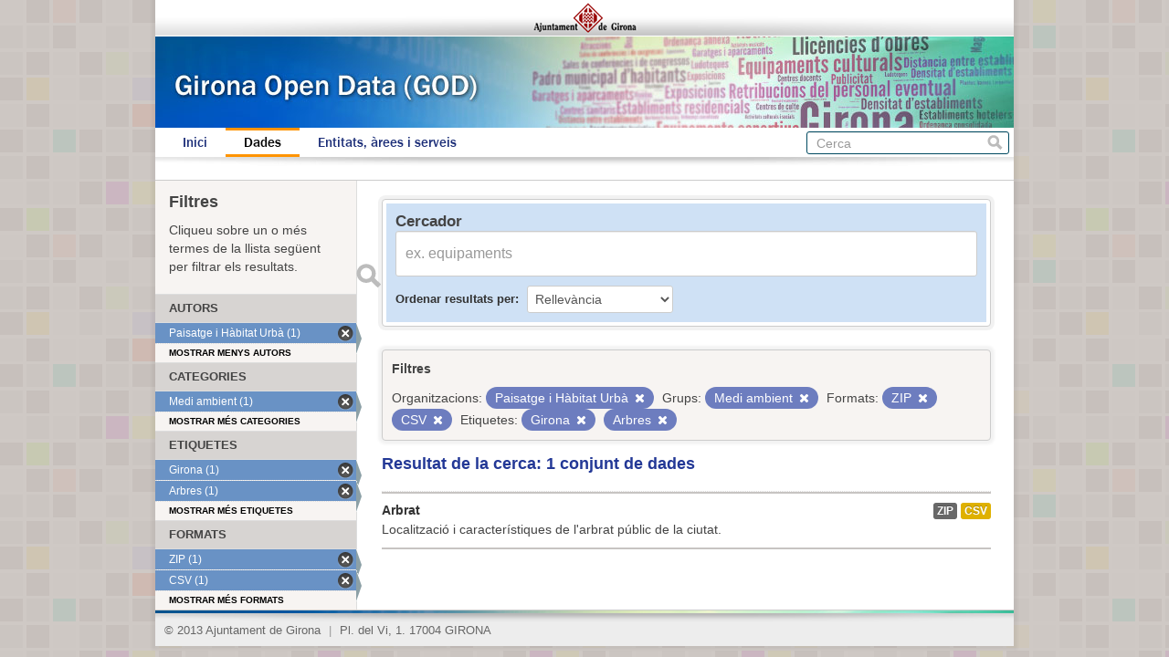

--- FILE ---
content_type: text/html; charset=utf-8
request_url: https://www.girona.cat/opendata/dataset?organization=paisatge-i-habitat-urba&tags=Girona&_organization_limit=0&tags=Arbres&res_format=ZIP&res_format=CSV&groups=medi-ambient
body_size: 3121
content:
<!DOCTYPE html>
<!--[if IE 7]> <html lang="ca" class="ie ie7"> <![endif]-->
<!--[if IE 8]> <html lang="ca" class="ie ie8"> <![endif]-->
<!--[if IE 9]> <html lang="ca" class="ie9"> <![endif]-->
<!--[if gt IE 8]><!--> <html lang="ca"> <!--<![endif]-->
  <head>
    <!--[if lte ie 8]><script type="text/javascript" src="/opendata/fanstatic/vendor/:version:2013-07-11T14:33:39.91/html5.min.js"></script><![endif]-->
<link rel="stylesheet" type="text/css" href="/opendata/fanstatic/vendor/:version:2013-07-11T14:33:39.91/select2/select2.min.css" />
<link rel="stylesheet" type="text/css" href="/opendata/fanstatic/css/:version:2013-07-11T14:33:39.91/main.min.css" />
<!--[if ie 7]><link rel="stylesheet" type="text/css" href="/opendata/fanstatic/vendor/:version:2013-07-11T14:33:39.91/font-awesome/css/font-awesome-ie7.css" /><![endif]-->

    <meta charset="utf-8" />
      <meta name="generator" content="ckan 2.0.1" />
    <title>Cerca un conjunt de dades - Girona Open Data</title>

    
    <link rel="shortcut icon" href="/favicon.ico" />
    
      
      <link rel="stylesheet" href="/opendata/css/ajgirona.css" />
    

    
      
      
    
    
    <script async src="https://www.googletagmanager.com/gtag/js?id=G-DVY0DVRY5L"></script>
    <script>
      window.dataLayer = window.dataLayer || [];
      function gtag(){dataLayer.push(arguments);}
      gtag('js', new Date());

      gtag('config', 'G-DVY0DVRY5L');
    </script>
  </head>

  
  <body data-site-root="https://www.girona.cat/opendata/opendata/" data-locale-root="https://www.girona.cat/opendata/opendata/" data-api-root="http://terra.girona.cat/opendata/">
    <div class="main_container">
    
    


<header class="barra_ajuntament">
</header>

<header class="barra_dades_obertes">
</header>


<header class="masthead">
  
  
  <div class="container">
    
    <hgroup class="header-image">

      
      

    </hgroup>

    <div class="content">

      
        <nav class="section navigation">
          <ul class="nav nav-pills">
            
            <li><a href="/opendata/">Inici</a></li><li class="active"><a href="/opendata/dataset">Dades</a></li><li><a href="/opendata/organization">Entitats, àrees i serveis</a></li>
            
          </ul>
        </nav>
      

      
        <form class="section site-search simple-input" action="/opendata/dataset" method="get">
          <div class="field">
            <label for="field-sitewide-search">Cerca conjunts de dades</label>
            <input id="field-sitewide-search" type="text" name="q" placeholder="Cerca" />
            <button class="btn-search" type="submit">Cerca</button>
          </div>
        </form>
      

    </div>
  </div>
</header>

  
    <div role="main">
      <div id="content" class="container">
        
          
            
            <div class="flash-messages">
              
            </div>
          

          
            <div class="toolbar">
              
                
              
              
                
                  <ol class="breadcrumb">
                    
<!-- Snippet snippets/home_breadcrumb_item.html start -->

<b>Us trobeu a:</b> <li><a href="/opendata/"><span> GOD</span></a></li>
<!-- Snippet snippets/home_breadcrumb_item.html end -->

                    
  <li class="active"><a href="/opendata/dataset">Conjunts de dades</a></li>

                  </ol>
                
              
            </div>
          

          <div class="wrapper">

            
              <div class="btn-group actions">
                
              </div>
            

            
            
            

            
              <div class="primary">
                
                
  <section class="module">
    <div class="module-content">

  <div id="dataset_search">
     <div class="module module-shallow module-narrow module-dark info box">
      <form class="dataset-search clearfix" method="get" data-module="select-switch">
        <h3 class="heading">Cercador</h3>
        <span class="control-group search-giant">
          <input type="text" class="search" name="q" value="" autocomplete="off" placeholder="ex. equipaments" />
          <button type="submit" value="search">Enviar</button>
        </span>

        
<!-- Snippet snippets/sort_by.html start -->

<span class="form-select control-group control-order-by">
  <label for="field-order-by">Ordenar resultats per</label>
  <select id="field-order-by" name="sort">
    <option value="score desc, metadata_modified desc" selected="selected">Rellevància</option>
    <option value="title_string asc">Nom Ascendent</option>
    <option value="title_string desc">Nom Descendent</option>
    <option value="metadata_modified desc">Última modificació</option>
    
  </select>
  <button class="btn js-hide" type="submit">Vés</button>
</span>
<!-- Snippet snippets/sort_by.html end -->


        <span>
            
  
  

  
    
      
  <input type="hidden" name="organization" value="paisatge-i-habitat-urba" />

    
  
    
      
  <input type="hidden" name="tags" value="Girona" />

    
  
    
      
  <input type="hidden" name="tags" value="Arbres" />

    
  
    
      
  <input type="hidden" name="res_format" value="ZIP" />

    
  
    
      
  <input type="hidden" name="res_format" value="CSV" />

    
  
    
      
  <input type="hidden" name="groups" value="medi-ambient" />

    
  

          </span>

        <div id="dataset-search-ext"></div>
      </form>
     </div>
  </div>

      <div class="results">
        
        <div class="filter-list">
        <p>Filtres</p>
          
            
            <span class="facet">Organitzacions:</span>
            
              <span class="filtered pill">Paisatge i Hàbitat Urbà
                <a href="/opendata/dataset?tags=Girona&amp;_organization_limit=0&amp;tags=Arbres&amp;res_format=ZIP&amp;res_format=CSV&amp;groups=medi-ambient" class="remove" title="Esborra"><i class="icon-remove"></i></a>
              </span>
            
          
            
            <span class="facet">Grups:</span>
            
              <span class="filtered pill">Medi ambient
                <a href="/opendata/dataset?organization=paisatge-i-habitat-urba&amp;tags=Girona&amp;_organization_limit=0&amp;tags=Arbres&amp;res_format=ZIP&amp;res_format=CSV" class="remove" title="Esborra"><i class="icon-remove"></i></a>
              </span>
            
          
            
            <span class="facet">Formats:</span>
            
              <span class="filtered pill">ZIP
                <a href="/opendata/dataset?organization=paisatge-i-habitat-urba&amp;tags=Girona&amp;_organization_limit=0&amp;tags=Arbres&amp;res_format=CSV&amp;groups=medi-ambient" class="remove" title="Esborra"><i class="icon-remove"></i></a>
              </span>
            
              <span class="filtered pill">CSV
                <a href="/opendata/dataset?organization=paisatge-i-habitat-urba&amp;tags=Girona&amp;_organization_limit=0&amp;tags=Arbres&amp;res_format=ZIP&amp;groups=medi-ambient" class="remove" title="Esborra"><i class="icon-remove"></i></a>
              </span>
            
          
            
            <span class="facet">Etiquetes:</span>
            
              <span class="filtered pill">Girona
                <a href="/opendata/dataset?organization=paisatge-i-habitat-urba&amp;_organization_limit=0&amp;tags=Arbres&amp;res_format=ZIP&amp;res_format=CSV&amp;groups=medi-ambient" class="remove" title="Esborra"><i class="icon-remove"></i></a>
              </span>
            
              <span class="filtered pill">Arbres
                <a href="/opendata/dataset?organization=paisatge-i-habitat-urba&amp;tags=Girona&amp;_organization_limit=0&amp;res_format=ZIP&amp;res_format=CSV&amp;groups=medi-ambient" class="remove" title="Esborra"><i class="icon-remove"></i></a>
              </span>
            
          
        </div>
        
        <p class="resultats_titol">
<!-- Snippet snippets/search_result_text.html start -->


  
  
  
  

Resultat de la cerca: 1 conjunt de dades
<!-- Snippet snippets/search_result_text.html end -->
</p>
        
      </div>

      
      
<!-- Snippet snippets/package_list.html start -->


  <ul class="dataset-list unstyled">
    
      
<!-- Snippet snippets/package_item.html start -->






<li class="dataset-item" onclick="window.location.href = '/opendata/dataset/arbrat'">
  
    <div class="dataset-content">
      <h3 class="dataset-heading">
        
        <a href="/opendata/dataset/arbrat">Arbrat</a>
        
        
<!-- Snippet snippets/popular.html start -->


<!-- Snippet snippets/popular.html end -->

      </h3>
      
      
        <div>Localització i característiques de l&#39;arbrat públic de la ciutat. 
</div>
      
    </div>
    
      <ul class="dataset-resources unstyled">
        
          <li>
            <a href="/opendata/dataset/arbrat" class="label" data-format="zip">ZIP</a>
          </li>
        
          <li>
            <a href="/opendata/dataset/arbrat" class="label" data-format="csv">CSV</a>
          </li>
        
      </ul>
    
  
</li>
<!-- Snippet snippets/package_item.html end -->

    
  </ul>

<!-- Snippet snippets/package_list.html end -->

    </div>

    
  </section>


              </div>
            

            
              <aside class="secondary">
                
                
<div class="filtres_header"><h2>Filtres</h2><p>Cliqueu sobre un o més termes de la llista següent per filtrar els resultats.</p></div>
  
      
<!-- Snippet snippets/facet_list.html start -->



  <section class="module module-narrow module-shallow">
    <h2 class="module-heading">
      
      Autors
      
    </h2>
    
      <nav>
        <ul class="unstyled nav nav-simple nav-facet">
          
            
            
            
              <li class="nav-item active">
                <a href="/opendata/dataset?tags=Girona&amp;_organization_limit=0&amp;tags=Arbres&amp;res_format=ZIP&amp;res_format=CSV&amp;groups=medi-ambient">
                  <span>Paisatge i Hàbitat Urbà (1)</span>
                </a>
              </li>
          
        </ul>
      </nav>
      <p class="module-footer">
        
          <a href="/opendata/dataset?organization=paisatge-i-habitat-urba&amp;tags=Girona&amp;tags=Arbres&amp;res_format=ZIP&amp;res_format=CSV&amp;groups=medi-ambient" class="read-more">

Mostrar menys autors

          </a>
        
      </p>
    
  </section>


<!-- Snippet snippets/facet_list.html end -->

  
      
<!-- Snippet snippets/facet_list.html start -->



  <section class="module module-narrow module-shallow">
    <h2 class="module-heading">
      
      Categories
      
    </h2>
    
      <nav>
        <ul class="unstyled nav nav-simple nav-facet">
          
            
            
            
              <li class="nav-item active">
                <a href="/opendata/dataset?organization=paisatge-i-habitat-urba&amp;tags=Girona&amp;_organization_limit=0&amp;tags=Arbres&amp;res_format=ZIP&amp;res_format=CSV">
                  <span>Medi ambient (1)</span>
                </a>
              </li>
          
        </ul>
      </nav>
      <p class="module-footer">
        
          <a href="/opendata/dataset?organization=paisatge-i-habitat-urba&amp;tags=Girona&amp;_organization_limit=0&amp;tags=Arbres&amp;res_format=ZIP&amp;res_format=CSV&amp;groups=medi-ambient&amp;_groups_limit=0" class="read-more">

Mostrar més categories

          </a>
        
      </p>
    
  </section>


<!-- Snippet snippets/facet_list.html end -->

  
      
<!-- Snippet snippets/facet_list.html start -->



  <section class="module module-narrow module-shallow">
    <h2 class="module-heading">
      
      Etiquetes
      
    </h2>
    
      <nav>
        <ul class="unstyled nav nav-simple nav-facet">
          
            
            
            
              <li class="nav-item active">
                <a href="/opendata/dataset?organization=paisatge-i-habitat-urba&amp;_organization_limit=0&amp;tags=Arbres&amp;res_format=ZIP&amp;res_format=CSV&amp;groups=medi-ambient">
                  <span>Girona (1)</span>
                </a>
              </li>
          
            
            
            
              <li class="nav-item active">
                <a href="/opendata/dataset?organization=paisatge-i-habitat-urba&amp;tags=Girona&amp;_organization_limit=0&amp;res_format=ZIP&amp;res_format=CSV&amp;groups=medi-ambient">
                  <span>Arbres (1)</span>
                </a>
              </li>
          
        </ul>
      </nav>
      <p class="module-footer">
        
          <a href="/opendata/dataset?organization=paisatge-i-habitat-urba&amp;tags=Girona&amp;_organization_limit=0&amp;tags=Arbres&amp;res_format=ZIP&amp;res_format=CSV&amp;groups=medi-ambient&amp;_tags_limit=0" class="read-more">

Mostrar més etiquetes

          </a>
        
      </p>
    
  </section>


<!-- Snippet snippets/facet_list.html end -->

  
      
<!-- Snippet snippets/facet_list.html start -->



  <section class="module module-narrow module-shallow">
    <h2 class="module-heading">
      
      Formats
      
    </h2>
    
      <nav>
        <ul class="unstyled nav nav-simple nav-facet">
          
            
            
            
              <li class="nav-item active">
                <a href="/opendata/dataset?organization=paisatge-i-habitat-urba&amp;tags=Girona&amp;_organization_limit=0&amp;tags=Arbres&amp;res_format=CSV&amp;groups=medi-ambient">
                  <span>ZIP (1)</span>
                </a>
              </li>
          
            
            
            
              <li class="nav-item active">
                <a href="/opendata/dataset?organization=paisatge-i-habitat-urba&amp;tags=Girona&amp;_organization_limit=0&amp;tags=Arbres&amp;res_format=ZIP&amp;groups=medi-ambient">
                  <span>CSV (1)</span>
                </a>
              </li>
          
        </ul>
      </nav>
      <p class="module-footer">
        
          <a href="/opendata/dataset?organization=paisatge-i-habitat-urba&amp;tags=Girona&amp;_organization_limit=0&amp;tags=Arbres&amp;res_format=ZIP&amp;res_format=CSV&amp;groups=medi-ambient&amp;_res_format_limit=0" class="read-more">

Mostrar més formats

          </a>
        
      </p>
    
  </section>


<!-- Snippet snippets/facet_list.html end -->

  
      
<!-- Snippet snippets/facet_list.html start -->





<!-- Snippet snippets/facet_list.html end -->

  

              </aside>
            
          </div>
        
      </div>
    </div>
  
    <div class="peu_pagina">&copy; 2013 Ajuntament de Girona <span>|</span> Pl. del Vi, 1. 17004 GIRONA</div>
  
    
    
    
  
    

      
    </div>
  <script>document.getElementsByTagName('html')[0].className += ' js';</script>
<script type="text/javascript" src="/opendata/fanstatic/vendor/:version:2013-07-11T14:33:39.91/jquery.min.js"></script>
<script type="text/javascript" src="/opendata/fanstatic/vendor/:version:2013-07-11T14:33:39.91/:bundle:bootstrap/js/bootstrap.min.js;jed.min.js;select2/select2.min.js"></script>
<script type="text/javascript" src="/opendata/fanstatic/base/:version:2013-07-11T14:33:39.91/:bundle:plugins/jquery.inherit.min.js;plugins/jquery.proxy-all.min.js;plugins/jquery.url-helpers.min.js;plugins/jquery.date-helpers.min.js;plugins/jquery.slug.min.js;plugins/jquery.slug-preview.min.js;plugins/jquery.truncator.min.js;plugins/jquery.form-warning.min.js;sandbox.min.js;module.min.js;pubsub.min.js;client.min.js;notify.min.js;i18n.min.js;main.min.js;modules/select-switch.min.js;modules/slug-preview.min.js;modules/basic-form.min.js;modules/confirm-action.min.js;modules/api-info.min.js;modules/autocomplete.min.js;modules/custom-fields.min.js;modules/related-item.min.js;modules/data-viewer.min.js;modules/resource-form.min.js;modules/resource-upload-field.min.js;modules/follow.min.js;modules/activity-stream.min.js;modules/dashboard.min.js;modules/table-toggle-more.min.js"></script></body>
</html>